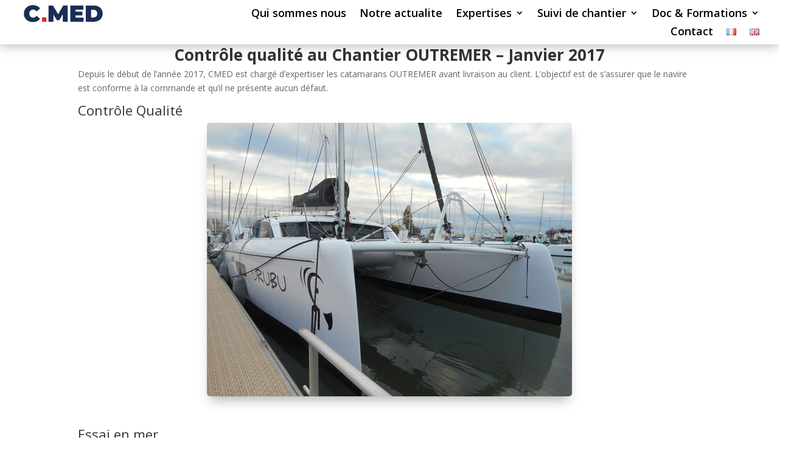

--- FILE ---
content_type: text/css
request_url: https://cmed34.com/wordpress/wp-content/et-cache/680/et-core-unified-tb-1692-tb-1711-tb-1705-deferred-680.min.css?ver=1765056769
body_size: 1017
content:
.et_pb_section_2_tb_footer.et_pb_section{padding-top:0px;padding-bottom:0px;margin-top:0px;margin-bottom:0px;background-color:#002452!important}.et_pb_section_2_tb_footer{z-index:10;box-shadow:0px 2px 18px 0px rgba(0,0,0,0.3)}.et_pb_row_3_tb_footer.et_pb_row,.et_pb_row_4_tb_footer.et_pb_row{padding-top:0px!important;padding-bottom:0px!important;margin-top:0px!important;margin-bottom:0px!important;padding-top:0px;padding-bottom:0px}.et_pb_image_4_tb_footer .et_pb_image_wrap img{max-height:60px;width:auto}.et_pb_image_4_tb_footer{padding-top:20px;padding-bottom:20px;text-align:center}.et_pb_image_5_tb_footer .et_pb_image_wrap img{max-height:100px;width:auto}.et_pb_image_5_tb_footer{text-align:center}@media only screen and (min-width:981px){.et_pb_section_2_tb_footer{display:none!important}}@media only screen and (max-width:980px){.et_pb_image_4_tb_footer .et_pb_image_wrap img,.et_pb_image_5_tb_footer .et_pb_image_wrap img{width:auto}}@media only screen and (min-width:768px) and (max-width:980px){.et_pb_section_2_tb_footer{display:none!important}}@media only screen and (max-width:767px){.et_pb_image_4_tb_footer .et_pb_image_wrap img,.et_pb_image_5_tb_footer .et_pb_image_wrap img{width:auto}}